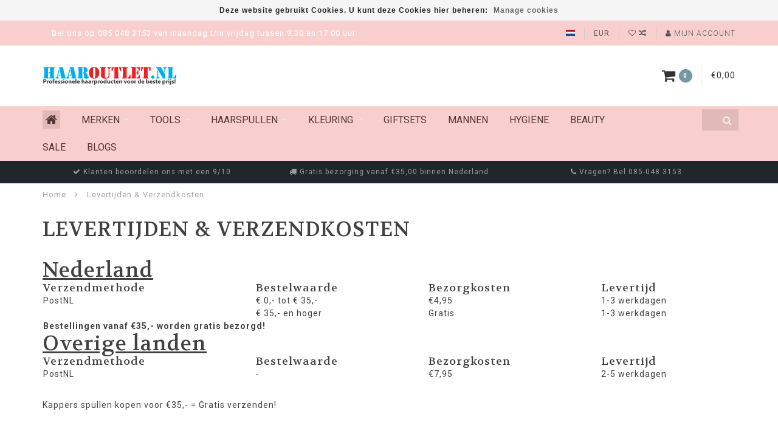

--- FILE ---
content_type: text/html;charset=utf-8
request_url: https://www.haaroutlet.nl/service/levertijden-verzendkosten/
body_size: 9484
content:
<!DOCTYPE html>
<html lang="nl">
  <head>
    
    <!--
        
        Theme Infinite | v1.5.3_1
        Theme designed and created by Dyvelopment - We are true e-commerce heroes!
        
        For custom Lightspeed eCom work like custom design or development,
        please contact us at www.dyvelopment.nl
        
    -->
    
    <meta charset="utf-8"/>
<!-- [START] 'blocks/head.rain' -->
<!--

  (c) 2008-2026 Lightspeed Netherlands B.V.
  http://www.lightspeedhq.com
  Generated: 12-01-2026 @ 22:02:52

-->
<link rel="canonical" href="https://www.haaroutlet.nl/service/levertijden-verzendkosten/"/>
<link rel="alternate" href="https://www.haaroutlet.nl/index.rss" type="application/rss+xml" title="Nieuwe producten"/>
<link href="https://cdn.webshopapp.com/assets/cookielaw.css?2025-02-20" rel="stylesheet" type="text/css"/>
<meta name="robots" content="noodp,noydir"/>
<meta name="google-site-verification" content="&quot;yS0DsMB9UIm4rr4TUWRNrGADPXOcengZxtJc2LV3bt8&quot;"/>
<meta property="og:url" content="https://www.haaroutlet.nl/service/levertijden-verzendkosten/?source=facebook"/>
<meta property="og:site_name" content="Haaroutlet.nl"/>
<meta property="og:title" content="Levertijden en verzendkosten van de haaroutlet.nl"/>
<meta property="og:description" content="Kappers spullen | Gratis verzending vanaf €35,-| Haarkleuring | Blondeer poeder | Professionele merken voor de laagste prijs | Haaroutlet | Scharen | Tondeuses | Spiegels |"/>
<script>
(function(w,d,s,l,i){w[l]=w[l]||[];w[l].push({'gtm.start':
new Date().getTime(),event:'gtm.js'});var f=d.getElementsByTagName(s)[0],
j=d.createElement(s),dl=l!='dataLayer'?'&l='+l:'';j.async=true;j.src=
'https://www.googletagmanager.com/gtm.js?id='+i+dl;f.parentNode.insertBefore(j,f);
})(window,document,'script','dataLayer','GTM-NQJBJMM');
</script>
<script src="https://www.googletagmanager.com/gtag/js?id=AW-849927170"></script>
<!--[if lt IE 9]>
<script src="https://cdn.webshopapp.com/assets/html5shiv.js?2025-02-20"></script>
<![endif]-->
<!-- [END] 'blocks/head.rain' -->
    
    <title>Levertijden en verzendkosten van de haaroutlet.nl - Haaroutlet.nl</title>
    
    <meta name="description" content="Kappers spullen | Gratis verzending vanaf €35,-| Haarkleuring | Blondeer poeder | Professionele merken voor de laagste prijs | Haaroutlet | Scharen | Tondeuses | Spiegels |" />
    <meta name="keywords" content="Haarspullen kopen, Gunstige prijs, Top-merken, TIGI, Fudge, Haarproducten, Bestellen, Veilig, Snel, Webwinkelkeur, Vertrouwd, Scherpste prijs" />
    
    <meta http-equiv="X-UA-Compatible" content="IE=edge">
    <meta name="viewport" content="width=device-width, initial-scale=1.0, maximum-scale=1.0, user-scalable=0">
    <meta name="apple-mobile-web-app-capable" content="yes">
    <meta name="apple-mobile-web-app-status-bar-style" content="black">

    <link rel="shortcut icon" href="https://cdn.webshopapp.com/shops/40287/themes/183611/v/2472065/assets/favicon.ico?20241111211032" type="image/x-icon" />
    
        <meta name="format-detection" content="telephone=no">
    <meta name="format-detection" content="date=no">
    <meta name="format-detection" content="address=no">
    <meta name="format-detection" content="email=no">
        
    <script src="https://cdn.webshopapp.com/assets/jquery-1-9-1.js?2025-02-20"></script>
    
        <link href="//fonts.googleapis.com/css?family=Roboto:400,300,600,700|Volkhov:300,400,600,700&amp;display=swap" rel="preload" as="style">
    <link href="//fonts.googleapis.com/css?family=Roboto:400,300,600,700|Volkhov:300,400,600,700&amp;display=swap" rel="stylesheet">
        
    <link href="//maxcdn.bootstrapcdn.com/font-awesome/4.7.0/css/font-awesome.min.css" rel="stylesheet">
    
    <link rel="stylesheet" href="https://cdn.webshopapp.com/shops/40287/themes/183611/assets/bootstrap-min.css?20251127233201" />

    <link rel="stylesheet" href="https://cdn.webshopapp.com/assets/gui-2-0.css?2025-02-20" />
    <link rel="stylesheet" href="https://cdn.webshopapp.com/assets/gui-responsive-2-0.css?2025-02-20" />
    
    <link rel="stylesheet" href="https://cdn.webshopapp.com/shops/40287/themes/183611/assets/owlcarousel-v2.css?20251127233201" />
    
        
        <link rel="stylesheet" href="https://cdn.webshopapp.com/shops/40287/themes/183611/assets/style-min.css?20251127233201" />
        
    <!-- User defined styles -->
    <link rel="stylesheet" href="https://cdn.webshopapp.com/shops/40287/themes/183611/assets/settings.css?20251127233201" />
    <link rel="stylesheet" href="https://cdn.webshopapp.com/shops/40287/themes/183611/assets/custom.css?20251127233201" />
    
    <!--[if lte IE 9]>
      <script src="https://cdn.webshopapp.com/shops/40287/themes/183611/assets/ie.js?20251127233201"></script>
    <![endif]-->
    
    <script>
      /* Some global vars */
      var domain = 'https://www.haaroutlet.nl/';
      var url = 'https://www.haaroutlet.nl/';
      var mainUrl = 'https://www.haaroutlet.nl/';
      var searchUrl = 'https://www.haaroutlet.nl/search/';
      var cartUrl = 'https://www.haaroutlet.nl/cart/';
      var checkoutUrl = 'https://www.haaroutlet.nl/checkout/';
      var notification = false;
      var b2b = false;
      var freeShippingNotice = true;
      
      /* Quick settings */
      var enableQuickView = true;
      
      /* Some prefedined translations */
      var tContinueShopping = 'Ga verder met winkelen';
      var tProceedToCheckout = 'Doorgaan naar afrekenen';
      var tViewProduct = 'Bekijk product';
      var tAddtoCart = 'Toevoegen aan winkelwagen';
      var tNoInformationFound = 'Geen informatie gevonden';
      var tView = 'Bekijken';
      var tCheckout = 'Bestellen';
      var tLiveCartTotal = 'Totaal incl. btw';
      var tNavigation = 'Navigatie';
      var tOnlyXProductsInStock = 'Er zijn maar XXX producten op voorraad, wil je deze toevoegen aan de winkelwagen?';
      var tInStock = 'Op voorraad';
      var tOutOfStock = 'Uitverkocht';
      var tFreeShipping = 'Gratis verzending';
      var tAmountToFreeShipping = 'Bestel nog voor gratis verzending:';
      var tRequestedAmountNotAvailable = 'Het gewenste aantal voor “XXX” is niet beschikbaar.';
      var tMinimumQty = 'De minimale afname voor &quot;XXX&quot; is YYY.';
      var tBackorder = 'Backorder';
      
      /* Cart data */
      var cartTotalIncl = parseFloat(0);
      var cartTotalExcl = parseFloat(0);
      var cartTotal = parseFloat(0);
      var currencySymbol = '€';
      
      var amountToFreeShipping = parseFloat(35);
      
            function getServerTime()
      {
        return new Date ("Jan 12, 2026 22:02:52 +0100");
      }
    </script>
    
        
        
      </head>
  <body class="">
    
        
    <div class="overlay">
      <i class="fa fa-times"></i>
    </div>
    
    <header>
      
<!-- Topbar -->
<div id="topbar">
  <div class="container">
    <div class="row">
      <div class="col-sm-6 hidden-xs hidden-xxs">
        <div id="topbar-text">Bel ons op 085 048 3153 van maandag t/m vrijdag tussen 9:30 en 17:00 uur </div>
      </div>
      <div class="col-sm-6 col-xs-12" id="topbar-right">
        
        <ul>
        <li class="languages">
          <a href="#"><span class="flags nl"></span></a> <!--NEDERLANDS-->
                  </li>
        
        <li class="currencies">
          <a href="#"><span class="currency-EUR">EUR</span></a>
                  </li>
        <li class="comparewishlist">
          <a href="https://www.haaroutlet.nl/account/wishlist/"><i class="fa fa-heart-o"></i></a>
          <a href="https://www.haaroutlet.nl/compare/"><i class="fa fa-random"></i></a>
        </li>
        <li class="account">
          <a href="https://www.haaroutlet.nl/account/"><i class="fa fa-user"></i><span class="hidden-xs hidden-xxs"> Mijn account</span></a>
        </li>
        </ul>
        
      </div>
    </div>
  </div>
</div>
<!-- End topbar -->

<div class="container" id="header">
  <div class="row">
    
    <div class="col-sm-5 col-xs-12" id="logo">
      
        <a href="https://www.haaroutlet.nl/"><img class="" src="https://cdn.webshopapp.com/shops/40287/themes/183611/v/2470422/assets/logo.png?20241110134721" alt="Logo"></a>
      
    </div>
    
        
        
    <!--<div class="col-md-5 col-sm-7 hidden-xs hidden-xxs" id="hallmark">
            <img src="https://cdn.webshopapp.com/shops/40287/themes/183611/v/2470422/assets/hallmark.png?20241110134721" alt="">
          </div> -->
    
    <div class="header-right col-sm-7 hidden-xs hidden-xxs">
      
      <div id="hallmark">
                      <a href="#" target="_blank">
                  <img src="https://cdn.webshopapp.com/shops/40287/themes/183611/v/2470422/assets/hallmark.png?20241110134721" alt="" id="header-hallmark" onerror="$(this).hide();">
                </a>
                    </div>
      
      
      <!--<div class="cart-header-container">av -->
      <div class="cartheader hidden-sm hidden-xs hidden-xxs">
        <div class="cart-container cart maincart">
        
        <a href="https://www.haaroutlet.nl/cart/">
        <div class="cart-icon">
          <i class="fa fa-shopping-cart"></i> <span id="qty" class="highlight-bg cart-total-qty">0</span>
        </div>
        
        <div id="cart-total">
          €0,00
        </div>
        </a>
        
        <div class="cart-content-holder">
          <div class="cart-content">
            <h4>Winkelwagen</h4>
                        
                          <p class="noproducts">U heeft geen artikelen in uw winkelwagen</p>
                      </div>
        </div>
        </div>
      </div>
      <!--</div>-->
      
      
    </div>
  </div>
</div>

<div class="cf"></div>
  

<div class="compact" id="navbar">
  <div class="container">
    <div class="row">
      <div class="col-md-12">
        <nav>
          <ul class="megamenu compact">
        <li class="hidden-sm hidden-xs hidden-xxs"><a href="https://www.haaroutlet.nl/"><i class="fa fa-home home-icon dark" aria-hidden="true"></i></a></li>
        <!-- <li class="visible-sm visible-xs hamburger">
            <a href="https://www.haaroutlet.nl/"><i class="fa fa-bars" aria-hidden="true"></i></a>
        </li>
        <li class="visible-xs mobile-cart">
            <a href="https://www.haaroutlet.nl/cart/"><i class="fa fa-opencart" aria-hidden="true"></i> <span>(0)</span></a>
        </li> -->
        
                <li>
          <a href="https://www.haaroutlet.nl/merken/" class="dropdown">MERKEN</a>
          
                    <span class="opensub visible-sm visible-xs visible-xxs"><i class="fa fa-plus-circle"></i></span>
          
          
                    <ul class="sub1 megamenu">
            <li>
              <div class="row">
              
                            
                            <div class="col-md-12 maxheight">
                         
                                              <div class="col-md-3">
                  <h2><a href="https://www.haaroutlet.nl/merken/a/">A</a></h2>
                  
                  
                                      <ul class="sub2">
                                            <li>
                        <i class="fa fa-caret-right" aria-hidden="true"></i> <a href="https://www.haaroutlet.nl/merken/a/abzehk/">Abzehk</a>
                      </li>
                                            <li>
                        <i class="fa fa-caret-right" aria-hidden="true"></i> <a href="https://www.haaroutlet.nl/merken/a/affinage/">Affinage</a>
                      </li>
                                            <li>
                        <i class="fa fa-caret-right" aria-hidden="true"></i> <a href="https://www.haaroutlet.nl/merken/a/amixur/">Amixur</a>
                      </li>
                                            <li>
                        <i class="fa fa-caret-right" aria-hidden="true"></i> <a href="https://www.haaroutlet.nl/merken/a/alter-ego/">Alter Ego</a>
                      </li>
                                            <li>
                        <i class="fa fa-caret-right" aria-hidden="true"></i> <a href="https://www.haaroutlet.nl/merken/a/all-nutrient/">All-Nutrient </a>
                      </li>
                                            <li>
                        <i class="fa fa-caret-right" aria-hidden="true"></i> <a href="https://www.haaroutlet.nl/merken/a/alpecin/">Alpecin</a>
                      </li>
                                            <li>
                        <i class="fa fa-caret-right" aria-hidden="true"></i> <a href="https://www.haaroutlet.nl/merken/a/alterna/">Alterna</a>
                      </li>
                                            <li>
                        <i class="fa fa-caret-right" aria-hidden="true"></i> <a href="https://www.haaroutlet.nl/merken/a/american-crew/">American Crew</a>
                      </li>
                                          </ul>
                                    
                </div>
             
                                                              <div class="col-md-3">
                  <h2><a href="https://www.haaroutlet.nl/merken/b/">B</a></h2>
                  
                  
                                      <ul class="sub2">
                                            <li>
                        <i class="fa fa-caret-right" aria-hidden="true"></i> <a href="https://www.haaroutlet.nl/merken/b/babyliss-pro/">BaByliss PRO</a>
                      </li>
                                            <li>
                        <i class="fa fa-caret-right" aria-hidden="true"></i> <a href="https://www.haaroutlet.nl/merken/b/balmain/">Balmain</a>
                      </li>
                                            <li>
                        <i class="fa fa-caret-right" aria-hidden="true"></i> <a href="https://www.haaroutlet.nl/merken/b/bonhair/">Bonhair</a>
                      </li>
                                            <li>
                        <i class="fa fa-caret-right" aria-hidden="true"></i> <a href="https://www.haaroutlet.nl/merken/b/biosilk/">BioSilk</a>
                      </li>
                                          </ul>
                                    
                </div>
             
                                                              <div class="col-md-3">
                  <h2><a href="https://www.haaroutlet.nl/merken/c/">C</a></h2>
                  
                  
                                      <ul class="sub2">
                                            <li>
                        <i class="fa fa-caret-right" aria-hidden="true"></i> <a href="https://www.haaroutlet.nl/merken/c/carin/">Carin</a>
                      </li>
                                            <li>
                        <i class="fa fa-caret-right" aria-hidden="true"></i> <a href="https://www.haaroutlet.nl/merken/c/chi/">CHI</a>
                      </li>
                                            <li>
                        <i class="fa fa-caret-right" aria-hidden="true"></i> <a href="https://www.haaroutlet.nl/merken/c/clynol/">Clynol</a>
                      </li>
                                            <li>
                        <i class="fa fa-caret-right" aria-hidden="true"></i> <a href="https://www.haaroutlet.nl/merken/c/cnd-shellac/">CND Shellac</a>
                      </li>
                                            <li>
                        <i class="fa fa-caret-right" aria-hidden="true"></i> <a href="https://www.haaroutlet.nl/merken/c/colour-bomb/">Colour Bomb</a>
                      </li>
                                            <li>
                        <i class="fa fa-caret-right" aria-hidden="true"></i> <a href="https://www.haaroutlet.nl/merken/c/color-us/">Color US</a>
                      </li>
                                            <li>
                        <i class="fa fa-caret-right" aria-hidden="true"></i> <a href="https://www.haaroutlet.nl/merken/c/color-wow/">Color WOW</a>
                      </li>
                                            <li>
                        <i class="fa fa-caret-right" aria-hidden="true"></i> <a href="https://www.haaroutlet.nl/merken/c/comair/">Comair</a>
                      </li>
                                            <li>
                        <i class="fa fa-caret-right" aria-hidden="true"></i> <a href="https://www.haaroutlet.nl/merken/c/corona/">Corona</a>
                      </li>
                                            <li>
                        <i class="fa fa-caret-right" aria-hidden="true"></i> <a href="https://www.haaroutlet.nl/merken/c/coyon/">Coyon</a>
                      </li>
                                            <li>
                        <i class="fa fa-caret-right" aria-hidden="true"></i> <a href="https://www.haaroutlet.nl/merken/c/crazy-color/">Crazy Color</a>
                      </li>
                                            <li>
                        <i class="fa fa-caret-right" aria-hidden="true"></i> <a href="https://www.haaroutlet.nl/merken/c/curve-o/">Curve-O</a>
                      </li>
                                          </ul>
                                    
                </div>
             
                                                              <div class="col-md-3">
                  <h2><a href="https://www.haaroutlet.nl/merken/d/">D</a></h2>
                  
                  
                                      <ul class="sub2">
                                            <li>
                        <i class="fa fa-caret-right" aria-hidden="true"></i> <a href="https://www.haaroutlet.nl/merken/d/doop/">Doop</a>
                      </li>
                                            <li>
                        <i class="fa fa-caret-right" aria-hidden="true"></i> <a href="https://www.haaroutlet.nl/merken/d/dexe/">DEXE</a>
                      </li>
                                            <li>
                        <i class="fa fa-caret-right" aria-hidden="true"></i> <a href="https://www.haaroutlet.nl/merken/d/davines/">Davines</a>
                      </li>
                                            <li>
                        <i class="fa fa-caret-right" aria-hidden="true"></i> <a href="https://www.haaroutlet.nl/merken/d/denman/">Denman</a>
                      </li>
                                            <li>
                        <i class="fa fa-caret-right" aria-hidden="true"></i> <a href="https://www.haaroutlet.nl/merken/d/dusy-professional/">Dusy Professional</a>
                      </li>
                                          </ul>
                                    
                </div>
             
                                  <div class="cf"></div>
                                                              <div class="col-md-3">
                  <h2><a href="https://www.haaroutlet.nl/merken/e/">E</a></h2>
                  
                  
                                      <ul class="sub2">
                                            <li>
                        <i class="fa fa-caret-right" aria-hidden="true"></i> <a href="https://www.haaroutlet.nl/merken/e/e-kwip/">E-Kwip</a>
                      </li>
                                            <li>
                        <i class="fa fa-caret-right" aria-hidden="true"></i> <a href="https://www.haaroutlet.nl/merken/e/eagle-force/">Eagle Force</a>
                      </li>
                                            <li>
                        <i class="fa fa-caret-right" aria-hidden="true"></i> <a href="https://www.haaroutlet.nl/merken/e/efalock/">Efalock</a>
                      </li>
                                            <li>
                        <i class="fa fa-caret-right" aria-hidden="true"></i> <a href="https://www.haaroutlet.nl/merken/e/elegance/">Elegance</a>
                      </li>
                                            <li>
                        <i class="fa fa-caret-right" aria-hidden="true"></i> <a href="https://www.haaroutlet.nl/merken/e/eleven-australia/">Eleven Australia</a>
                      </li>
                                            <li>
                        <i class="fa fa-caret-right" aria-hidden="true"></i> <a href="https://www.haaroutlet.nl/merken/e/elizabeth-arden/">Elizabeth Arden</a>
                      </li>
                                            <li>
                        <i class="fa fa-caret-right" aria-hidden="true"></i> <a href="https://www.haaroutlet.nl/merken/e/everyday/">Everyday</a>
                      </li>
                                          </ul>
                                    
                </div>
             
                                                              <div class="col-md-3">
                  <h2><a href="https://www.haaroutlet.nl/merken/f/">F</a></h2>
                  
                  
                                      <ul class="sub2">
                                            <li>
                        <i class="fa fa-caret-right" aria-hidden="true"></i> <a href="https://www.haaroutlet.nl/merken/f/fanola/">Fanola</a>
                      </li>
                                            <li>
                        <i class="fa fa-caret-right" aria-hidden="true"></i> <a href="https://www.haaroutlet.nl/merken/f/farmavita/">FarmaVita</a>
                      </li>
                                            <li>
                        <i class="fa fa-caret-right" aria-hidden="true"></i> <a href="https://www.haaroutlet.nl/merken/f/framar/">Framar</a>
                      </li>
                                            <li>
                        <i class="fa fa-caret-right" aria-hidden="true"></i> <a href="https://www.haaroutlet.nl/merken/f/fudge/">Fudge</a>
                      </li>
                                          </ul>
                                    
                </div>
             
                                                              <div class="col-md-3">
                  <h2><a href="https://www.haaroutlet.nl/merken/g/">G</a></h2>
                  
                  
                                      <ul class="sub2">
                                            <li>
                        <i class="fa fa-caret-right" aria-hidden="true"></i> <a href="https://www.haaroutlet.nl/merken/g/gama/">Ga.Ma</a>
                      </li>
                                            <li>
                        <i class="fa fa-caret-right" aria-hidden="true"></i> <a href="https://www.haaroutlet.nl/merken/g/gordon/">Gordon</a>
                      </li>
                                            <li>
                        <i class="fa fa-caret-right" aria-hidden="true"></i> <a href="https://www.haaroutlet.nl/merken/g/ghd/">GHD</a>
                      </li>
                                            <li>
                        <i class="fa fa-caret-right" aria-hidden="true"></i> <a href="https://www.haaroutlet.nl/merken/g/gold-of-morocco/">Gold Of Morocco</a>
                      </li>
                                            <li>
                        <i class="fa fa-caret-right" aria-hidden="true"></i> <a href="https://www.haaroutlet.nl/merken/g/goldwell/">Goldwell</a>
                      </li>
                                            <li>
                        <i class="fa fa-caret-right" aria-hidden="true"></i> <a href="https://www.haaroutlet.nl/merken/g/gummy/">Gummy</a>
                      </li>
                                          </ul>
                                    
                </div>
             
                                                              <div class="col-md-3">
                  <h2><a href="https://www.haaroutlet.nl/merken/h/">H</a></h2>
                  
                  
                                      <ul class="sub2">
                                            <li>
                        <i class="fa fa-caret-right" aria-hidden="true"></i> <a href="https://www.haaroutlet.nl/merken/h/hot-tools/">Hot Tools </a>
                      </li>
                                            <li>
                        <i class="fa fa-caret-right" aria-hidden="true"></i> <a href="https://www.haaroutlet.nl/merken/h/hercules/">Hercules</a>
                      </li>
                                          </ul>
                                    
                </div>
             
                                  <div class="cf"></div>
                                                              <div class="col-md-3">
                  <h2><a href="https://www.haaroutlet.nl/merken/i/">I</a></h2>
                  
                  
                                      <ul class="sub2">
                                            <li>
                        <i class="fa fa-caret-right" aria-hidden="true"></i> <a href="https://www.haaroutlet.nl/merken/i/indola/">Indola</a>
                      </li>
                                            <li>
                        <i class="fa fa-caret-right" aria-hidden="true"></i> <a href="https://www.haaroutlet.nl/merken/i/ing-professional/">ING Professional</a>
                      </li>
                                          </ul>
                                    
                </div>
             
                                                              <div class="col-md-3">
                  <h2><a href="https://www.haaroutlet.nl/merken/j/">J</a></h2>
                  
                  
                                      <ul class="sub2">
                                            <li>
                        <i class="fa fa-caret-right" aria-hidden="true"></i> <a href="https://www.haaroutlet.nl/merken/j/joico/">Joico</a>
                      </li>
                                          </ul>
                                    
                </div>
             
                                                              <div class="col-md-3">
                  <h2><a href="https://www.haaroutlet.nl/merken/k/">K</a></h2>
                  
                  
                                      <ul class="sub2">
                                            <li>
                        <i class="fa fa-caret-right" aria-hidden="true"></i> <a href="https://www.haaroutlet.nl/merken/k/kerasilk/">Kerasilk </a>
                      </li>
                                            <li>
                        <i class="fa fa-caret-right" aria-hidden="true"></i> <a href="https://www.haaroutlet.nl/merken/k/k18/">K18</a>
                      </li>
                                            <li>
                        <i class="fa fa-caret-right" aria-hidden="true"></i> <a href="https://www.haaroutlet.nl/merken/k/kemon/">Kemon</a>
                      </li>
                                            <li>
                        <i class="fa fa-caret-right" aria-hidden="true"></i> <a href="https://www.haaroutlet.nl/merken/k/kareol/">Kareol</a>
                      </li>
                                            <li>
                        <i class="fa fa-caret-right" aria-hidden="true"></i> <a href="https://www.haaroutlet.nl/merken/k/kevin-murphy/">Kevin Murphy</a>
                      </li>
                                            <li>
                        <i class="fa fa-caret-right" aria-hidden="true"></i> <a href="https://www.haaroutlet.nl/merken/k/kativa/">Kativa</a>
                      </li>
                                            <li>
                        <i class="fa fa-caret-right" aria-hidden="true"></i> <a href="https://www.haaroutlet.nl/merken/k/kerastase/">Kérastase</a>
                      </li>
                                            <li>
                        <i class="fa fa-caret-right" aria-hidden="true"></i> <a href="https://www.haaroutlet.nl/merken/k/kis/">KIS </a>
                      </li>
                                            <li>
                        <i class="fa fa-caret-right" aria-hidden="true"></i> <a href="https://www.haaroutlet.nl/merken/k/kms-california/">KMS California</a>
                      </li>
                                          </ul>
                                    
                </div>
             
                                                              <div class="col-md-3">
                  <h2><a href="https://www.haaroutlet.nl/merken/l/">L</a></h2>
                  
                  
                                      <ul class="sub2">
                                            <li>
                        <i class="fa fa-caret-right" aria-hidden="true"></i> <a href="https://www.haaroutlet.nl/merken/l/loreal/">L&#039;Oréal</a>
                      </li>
                                            <li>
                        <i class="fa fa-caret-right" aria-hidden="true"></i> <a href="https://www.haaroutlet.nl/merken/l/la-riche/">La Riche</a>
                      </li>
                                            <li>
                        <i class="fa fa-caret-right" aria-hidden="true"></i> <a href="https://www.haaroutlet.nl/merken/l/labelm/">Label.M</a>
                      </li>
                                            <li>
                        <i class="fa fa-caret-right" aria-hidden="true"></i> <a href="https://www.haaroutlet.nl/merken/l/lanza/">Lanza</a>
                      </li>
                                            <li>
                        <i class="fa fa-caret-right" aria-hidden="true"></i> <a href="https://www.haaroutlet.nl/merken/l/layrite/">Layrite</a>
                      </li>
                                            <li>
                        <i class="fa fa-caret-right" aria-hidden="true"></i> <a href="https://www.haaroutlet.nl/merken/l/lisap/">Lisap</a>
                      </li>
                                            <li>
                        <i class="fa fa-caret-right" aria-hidden="true"></i> <a href="https://www.haaroutlet.nl/merken/l/living-proof/">Living Proof</a>
                      </li>
                                          </ul>
                                    
                </div>
             
                                  <div class="cf"></div>
                                                              <div class="col-md-3">
                  <h2><a href="https://www.haaroutlet.nl/merken/m/">M</a></h2>
                  
                  
                                      <ul class="sub2">
                                            <li>
                        <i class="fa fa-caret-right" aria-hidden="true"></i> <a href="https://www.haaroutlet.nl/merken/m/maria-nila/">Maria Nila </a>
                      </li>
                                            <li>
                        <i class="fa fa-caret-right" aria-hidden="true"></i> <a href="https://www.haaroutlet.nl/merken/m/marrakesh/">Marrakesh</a>
                      </li>
                                            <li>
                        <i class="fa fa-caret-right" aria-hidden="true"></i> <a href="https://www.haaroutlet.nl/merken/m/matrix/">Matrix</a>
                      </li>
                                            <li>
                        <i class="fa fa-caret-right" aria-hidden="true"></i> <a href="https://www.haaroutlet.nl/merken/m/mattie/">Mattie</a>
                      </li>
                                            <li>
                        <i class="fa fa-caret-right" aria-hidden="true"></i> <a href="https://www.haaroutlet.nl/merken/m/maxpro/">MaxPro</a>
                      </li>
                                            <li>
                        <i class="fa fa-caret-right" aria-hidden="true"></i> <a href="https://www.haaroutlet.nl/merken/m/mks-eco/">MKS-Eco</a>
                      </li>
                                            <li>
                        <i class="fa fa-caret-right" aria-hidden="true"></i> <a href="https://www.haaroutlet.nl/merken/m/moser/">Moser</a>
                      </li>
                                            <li>
                        <i class="fa fa-caret-right" aria-hidden="true"></i> <a href="https://www.haaroutlet.nl/merken/m/macadamia/">Macadamia</a>
                      </li>
                                            <li>
                        <i class="fa fa-caret-right" aria-hidden="true"></i> <a href="https://www.haaroutlet.nl/merken/m/morfose/">Morfose</a>
                      </li>
                                            <li>
                        <i class="fa fa-caret-right" aria-hidden="true"></i> <a href="https://www.haaroutlet.nl/merken/m/modus/">Modus</a>
                      </li>
                                            <li>
                        <i class="fa fa-caret-right" aria-hidden="true"></i> <a href="https://www.haaroutlet.nl/merken/m/mydentity/">Mydentity</a>
                      </li>
                                          </ul>
                                    
                </div>
             
                                                              <div class="col-md-3">
                  <h2><a href="https://www.haaroutlet.nl/merken/n/">N</a></h2>
                  
                  
                                      <ul class="sub2">
                                            <li>
                        <i class="fa fa-caret-right" aria-hidden="true"></i> <a href="https://www.haaroutlet.nl/merken/n/nashi/">Nashi</a>
                      </li>
                                            <li>
                        <i class="fa fa-caret-right" aria-hidden="true"></i> <a href="https://www.haaroutlet.nl/merken/n/neutrea/">Neutrea</a>
                      </li>
                                            <li>
                        <i class="fa fa-caret-right" aria-hidden="true"></i> <a href="https://www.haaroutlet.nl/merken/n/nioxin/">Nioxin</a>
                      </li>
                                            <li>
                        <i class="fa fa-caret-right" aria-hidden="true"></i> <a href="https://www.haaroutlet.nl/merken/n/nishman/">Nishman</a>
                      </li>
                                            <li>
                        <i class="fa fa-caret-right" aria-hidden="true"></i> <a href="https://www.haaroutlet.nl/merken/n/novex/">Novex</a>
                      </li>
                                            <li>
                        <i class="fa fa-caret-right" aria-hidden="true"></i> <a href="https://www.haaroutlet.nl/merken/n/novon/">Novon</a>
                      </li>
                                          </ul>
                                    
                </div>
             
                                                              <div class="col-md-3">
                  <h2><a href="https://www.haaroutlet.nl/merken/o/">O</a></h2>
                  
                  
                                      <ul class="sub2">
                                            <li>
                        <i class="fa fa-caret-right" aria-hidden="true"></i> <a href="https://www.haaroutlet.nl/merken/o/olaplex/">Olaplex</a>
                      </li>
                                            <li>
                        <i class="fa fa-caret-right" aria-hidden="true"></i> <a href="https://www.haaroutlet.nl/merken/o/olivia-garden/">Olivia Garden</a>
                      </li>
                                            <li>
                        <i class="fa fa-caret-right" aria-hidden="true"></i> <a href="https://www.haaroutlet.nl/merken/o/original-mineral/">Original &amp; Mineral</a>
                      </li>
                                            <li>
                        <i class="fa fa-caret-right" aria-hidden="true"></i> <a href="https://www.haaroutlet.nl/merken/o/osmo/">Osmo</a>
                      </li>
                                          </ul>
                                    
                </div>
             
                                                              <div class="col-md-3">
                  <h2><a href="https://www.haaroutlet.nl/merken/p/">P</a></h2>
                  
                  
                                      <ul class="sub2">
                                            <li>
                        <i class="fa fa-caret-right" aria-hidden="true"></i> <a href="https://www.haaroutlet.nl/merken/p/ph-argan-keratin/">PH Argan &amp; Keratin</a>
                      </li>
                                            <li>
                        <i class="fa fa-caret-right" aria-hidden="true"></i> <a href="https://www.haaroutlet.nl/merken/p/previa/">Previa</a>
                      </li>
                                            <li>
                        <i class="fa fa-caret-right" aria-hidden="true"></i> <a href="https://www.haaroutlet.nl/merken/p/paul-mitchell/">Paul Mitchell</a>
                      </li>
                                            <li>
                        <i class="fa fa-caret-right" aria-hidden="true"></i> <a href="https://www.haaroutlet.nl/merken/p/proraso/">PRORASO</a>
                      </li>
                                          </ul>
                                    
                </div>
             
                                  <div class="cf"></div>
                                                              <div class="col-md-3">
                  <h2><a href="https://www.haaroutlet.nl/merken/r/">R</a></h2>
                  
                  
                                      <ul class="sub2">
                                            <li>
                        <i class="fa fa-caret-right" aria-hidden="true"></i> <a href="https://www.haaroutlet.nl/merken/r/redken/">Redken</a>
                      </li>
                                            <li>
                        <i class="fa fa-caret-right" aria-hidden="true"></i> <a href="https://www.haaroutlet.nl/merken/r/redone/">RedOne</a>
                      </li>
                                            <li>
                        <i class="fa fa-caret-right" aria-hidden="true"></i> <a href="https://www.haaroutlet.nl/merken/r/refectocil/">Refectocil</a>
                      </li>
                                            <li>
                        <i class="fa fa-caret-right" aria-hidden="true"></i> <a href="https://www.haaroutlet.nl/merken/r/revlon/">Revlon</a>
                      </li>
                                            <li>
                        <i class="fa fa-caret-right" aria-hidden="true"></i> <a href="https://www.haaroutlet.nl/merken/r/reuzel/">Reuzel</a>
                      </li>
                                          </ul>
                                    
                </div>
             
                                                              <div class="col-md-3">
                  <h2><a href="https://www.haaroutlet.nl/merken/s/">S</a></h2>
                  
                  
                                      <ul class="sub2">
                                            <li>
                        <i class="fa fa-caret-right" aria-hidden="true"></i> <a href="https://www.haaroutlet.nl/merken/s/schwarzkopf/">Schwarzkopf</a>
                      </li>
                                            <li>
                        <i class="fa fa-caret-right" aria-hidden="true"></i> <a href="https://www.haaroutlet.nl/merken/s/sebastian/">Sebastian</a>
                      </li>
                                            <li>
                        <i class="fa fa-caret-right" aria-hidden="true"></i> <a href="https://www.haaroutlet.nl/merken/s/senso/">Senso</a>
                      </li>
                                            <li>
                        <i class="fa fa-caret-right" aria-hidden="true"></i> <a href="https://www.haaroutlet.nl/merken/s/sexy-hair/">Sexy Hair</a>
                      </li>
                                            <li>
                        <i class="fa fa-caret-right" aria-hidden="true"></i> <a href="https://www.haaroutlet.nl/merken/s/sibel/">Sibel</a>
                      </li>
                                            <li>
                        <i class="fa fa-caret-right" aria-hidden="true"></i> <a href="https://www.haaroutlet.nl/merken/s/specialone/">SpecialOne</a>
                      </li>
                                            <li>
                        <i class="fa fa-caret-right" aria-hidden="true"></i> <a href="https://www.haaroutlet.nl/merken/s/suavecito/">Suavecito</a>
                      </li>
                                            <li>
                        <i class="fa fa-caret-right" aria-hidden="true"></i> <a href="https://www.haaroutlet.nl/merken/s/subtil/">Subtil</a>
                      </li>
                                            <li>
                        <i class="fa fa-caret-right" aria-hidden="true"></i> <a href="https://www.haaroutlet.nl/merken/s/selective-professional/">Selective Professional </a>
                      </li>
                                            <li>
                        <i class="fa fa-caret-right" aria-hidden="true"></i> <a href="https://www.haaroutlet.nl/merken/s/superli-37/">SUPERLI &#039;37</a>
                      </li>
                                            <li>
                        <i class="fa fa-caret-right" aria-hidden="true"></i> <a href="https://www.haaroutlet.nl/merken/s/sumaq/">Sumaq</a>
                      </li>
                                          </ul>
                                    
                </div>
             
                                                              <div class="col-md-3">
                  <h2><a href="https://www.haaroutlet.nl/merken/t/">T</a></h2>
                  
                  
                                      <ul class="sub2">
                                            <li>
                        <i class="fa fa-caret-right" aria-hidden="true"></i> <a href="https://www.haaroutlet.nl/merken/t/tondeo/">Tondeo</a>
                      </li>
                                            <li>
                        <i class="fa fa-caret-right" aria-hidden="true"></i> <a href="https://www.haaroutlet.nl/merken/t/totex/">Totex</a>
                      </li>
                                            <li>
                        <i class="fa fa-caret-right" aria-hidden="true"></i> <a href="https://www.haaroutlet.nl/merken/t/tigi/">TIGI</a>
                      </li>
                                          </ul>
                                    
                </div>
             
                                                              <div class="col-md-3">
                  <h2><a href="https://www.haaroutlet.nl/merken/u/">U</a></h2>
                  
                  
                                      <ul class="sub2">
                                            <li>
                        <i class="fa fa-caret-right" aria-hidden="true"></i> <a href="https://www.haaroutlet.nl/merken/u/uppercut/">UPPERCUT</a>
                      </li>
                                          </ul>
                                    
                </div>
             
                                  <div class="cf"></div>
                                                              <div class="col-md-3">
                  <h2><a href="https://www.haaroutlet.nl/merken/v/">V</a></h2>
                  
                  
                                      <ul class="sub2">
                                            <li>
                        <i class="fa fa-caret-right" aria-hidden="true"></i> <a href="https://www.haaroutlet.nl/merken/v/vines-vintage/">Vines Vintage</a>
                      </li>
                                          </ul>
                                    
                </div>
             
                                                              <div class="col-md-3">
                  <h2><a href="https://www.haaroutlet.nl/merken/w/">W</a></h2>
                  
                  
                                      <ul class="sub2">
                                            <li>
                        <i class="fa fa-caret-right" aria-hidden="true"></i> <a href="https://www.haaroutlet.nl/merken/w/wella/">Wella</a>
                      </li>
                                            <li>
                        <i class="fa fa-caret-right" aria-hidden="true"></i> <a href="https://www.haaroutlet.nl/merken/w/wella-sp/">Wella SP</a>
                      </li>
                                            <li>
                        <i class="fa fa-caret-right" aria-hidden="true"></i> <a href="https://www.haaroutlet.nl/merken/w/wahl/">Wahl</a>
                      </li>
                                          </ul>
                                    
                </div>
             
                                                              <div class="col-md-3">
                  <h2><a href="https://www.haaroutlet.nl/merken/y/">Y</a></h2>
                  
                  
                                      <ul class="sub2">
                                            <li>
                        <i class="fa fa-caret-right" aria-hidden="true"></i> <a href="https://www.haaroutlet.nl/merken/y/ys-park/">Y.S. Park </a>
                      </li>
                                          </ul>
                                    
                </div>
             
                                                              <div class="col-md-3">
                  <h2><a href="https://www.haaroutlet.nl/merken/z/">Z</a></h2>
                  
                  
                                      <ul class="sub2">
                                            <li>
                        <i class="fa fa-caret-right" aria-hidden="true"></i> <a href="https://www.haaroutlet.nl/merken/z/zigavus/">Zigavus</a>
                      </li>
                                          </ul>
                                    
                </div>
             
                                  <div class="cf"></div>
                                            
              </div>
              
                            
              </div>
              
            </li>
          </ul>
                    
                    

        </li>
                <li>
          <a href="https://www.haaroutlet.nl/tools/" class="dropdown">Tools</a>
          
                    <span class="opensub visible-sm visible-xs visible-xxs"><i class="fa fa-plus-circle"></i></span>
          
          
                    <ul class="sub1 megamenu">
            <li>
              <div class="row">
              
                            
                            <div class="col-md-12 maxheight">
                         
                                              <div class="col-md-3">
                  <h2><a href="https://www.haaroutlet.nl/tools/krultangen/">Krultangen</a></h2>
                  
                  
                                    
                </div>
             
                                                              <div class="col-md-3">
                  <h2><a href="https://www.haaroutlet.nl/tools/warme-lucht-borstels/">Warme Lucht Borstels</a></h2>
                  
                  
                                    
                </div>
             
                                                              <div class="col-md-3">
                  <h2><a href="https://www.haaroutlet.nl/tools/krulborstels/">Krulborstels</a></h2>
                  
                  
                                    
                </div>
             
                                                              <div class="col-md-3">
                  <h2><a href="https://www.haaroutlet.nl/tools/scharen/">Scharen</a></h2>
                  
                  
                                    
                </div>
             
                                  <div class="cf"></div>
                                                              <div class="col-md-3">
                  <h2><a href="https://www.haaroutlet.nl/tools/tondeuses-trimmers/">Tondeuses &amp; Trimmers</a></h2>
                  
                  
                                    
                </div>
             
                                                              <div class="col-md-3">
                  <h2><a href="https://www.haaroutlet.nl/tools/borstels-kammen/">Borstels &amp; Kammen</a></h2>
                  
                  
                                    
                </div>
             
                                                              <div class="col-md-3">
                  <h2><a href="https://www.haaroutlet.nl/tools/haardrogers/">Haardrogers</a></h2>
                  
                  
                                    
                </div>
             
                                                              <div class="col-md-3">
                  <h2><a href="https://www.haaroutlet.nl/tools/stijltang/">Stijltang</a></h2>
                  
                  
                                    
                </div>
             
                                  <div class="cf"></div>
                                                              <div class="col-md-3">
                  <h2><a href="https://www.haaroutlet.nl/tools/messen/">Messen</a></h2>
                  
                  
                                    
                </div>
             
                                                              <div class="col-md-3">
                  <h2><a href="https://www.haaroutlet.nl/tools/tondeuses/">Tondeuses</a></h2>
                  
                  
                                    
                </div>
             
                                                              <div class="col-md-3">
                  <h2><a href="https://www.haaroutlet.nl/tools/krulsets/">Krulsets</a></h2>
                  
                  
                                    
                </div>
             
                                            
              </div>
              
                            
              </div>
              
            </li>
          </ul>
                    
                    

        </li>
                <li>
          <a href="https://www.haaroutlet.nl/haarspullen/" class="dropdown">Haarspullen</a>
          
                    <span class="opensub visible-sm visible-xs visible-xxs"><i class="fa fa-plus-circle"></i></span>
          
          
                    <ul class="sub1 megamenu">
            <li>
              <div class="row">
              
                            
                            <div class="col-md-12 maxheight">
                         
                                              <div class="col-md-3">
                  <h2><a href="https://www.haaroutlet.nl/haarspullen/nekmes/">Nekmes</a></h2>
                  
                  
                                    
                </div>
             
                                                              <div class="col-md-3">
                  <h2><a href="https://www.haaroutlet.nl/haarspullen/kappers-wegwerp-materialen/"> Kappers Wegwerp Materialen </a></h2>
                  
                  
                                    
                </div>
             
                                                              <div class="col-md-3">
                  <h2><a href="https://www.haaroutlet.nl/haarspullen/handdoeken/">Handdoeken</a></h2>
                  
                  
                                    
                </div>
             
                                                              <div class="col-md-3">
                  <h2><a href="https://www.haaroutlet.nl/haarspullen/blondeerbenodigdheden/">Blondeerbenodigdheden</a></h2>
                  
                  
                                    
                </div>
             
                                  <div class="cf"></div>
                                                              <div class="col-md-3">
                  <h2><a href="https://www.haaroutlet.nl/haarspullen/handschoenen/">Handschoenen</a></h2>
                  
                  
                                    
                </div>
             
                                                              <div class="col-md-3">
                  <h2><a href="https://www.haaroutlet.nl/haarspullen/nekborstels/">Nekborstels</a></h2>
                  
                  
                                    
                </div>
             
                                                              <div class="col-md-3">
                  <h2><a href="https://www.haaroutlet.nl/haarspullen/rollers-accessoires/">Rollers &amp; Accessoires</a></h2>
                  
                  
                                    
                </div>
             
                                                              <div class="col-md-3">
                  <h2><a href="https://www.haaroutlet.nl/haarspullen/verstuivers/">Verstuivers</a></h2>
                  
                  
                                    
                </div>
             
                                  <div class="cf"></div>
                                                              <div class="col-md-3">
                  <h2><a href="https://www.haaroutlet.nl/haarspullen/watten-nekpapier/">Watten &amp; Nekpapier</a></h2>
                  
                  
                                    
                </div>
             
                                                              <div class="col-md-3">
                  <h2><a href="https://www.haaroutlet.nl/haarspullen/kapmantels-schorten/">Kapmantels &amp; Schorten</a></h2>
                  
                  
                                    
                </div>
             
                                                              <div class="col-md-3">
                  <h2><a href="https://www.haaroutlet.nl/haarspullen/spiegels/">Spiegels</a></h2>
                  
                  
                                    
                </div>
             
                                                              <div class="col-md-3">
                  <h2><a href="https://www.haaroutlet.nl/haarspullen/weegschalen/">Weegschalen</a></h2>
                  
                  
                                    
                </div>
             
                                  <div class="cf"></div>
                                                              <div class="col-md-3">
                  <h2><a href="https://www.haaroutlet.nl/haarspullen/blondeerpoeder/">Blondeerpoeder</a></h2>
                  
                  
                                    
                </div>
             
                                                              <div class="col-md-3">
                  <h2><a href="https://www.haaroutlet.nl/haarspullen/kleur-permanentbenodigdheden/">Kleur &amp; Permanentbenodigdheden</a></h2>
                  
                  
                                    
                </div>
             
                                                              <div class="col-md-3">
                  <h2><a href="https://www.haaroutlet.nl/haarspullen/koffers-tassen-holsters/">Koffers &amp; Tassen &amp; Holsters</a></h2>
                  
                  
                                    
                </div>
             
                                                              <div class="col-md-3">
                  <h2><a href="https://www.haaroutlet.nl/haarspullen/meubilair-thuiskappers/">Meubilair-Thuiskappers</a></h2>
                  
                  
                                    
                </div>
             
                                  <div class="cf"></div>
                                                              <div class="col-md-3">
                  <h2><a href="https://www.haaroutlet.nl/haarspullen/oxydatie/">Oxydatie</a></h2>
                  
                  
                                    
                </div>
             
                                            
              </div>
              
                            
              </div>
              
            </li>
          </ul>
                    
                    

        </li>
                <li>
          <a href="https://www.haaroutlet.nl/kleuring/" class="dropdown">Kleuring</a>
          
                    <span class="opensub visible-sm visible-xs visible-xxs"><i class="fa fa-plus-circle"></i></span>
          
          
                    <ul class="sub1 megamenu">
            <li>
              <div class="row">
              
                            
                            <div class="col-md-12 maxheight">
                         
                                              <div class="col-md-3">
                  <h2><a href="https://www.haaroutlet.nl/kleuring/schwarzkopf/">Schwarzkopf</a></h2>
                  
                  
                                    
                </div>
             
                                                              <div class="col-md-3">
                  <h2><a href="https://www.haaroutlet.nl/kleuring/henna/">Henna</a></h2>
                  
                  
                                    
                </div>
             
                                                              <div class="col-md-3">
                  <h2><a href="https://www.haaroutlet.nl/kleuring/loreal/">L&#039;Oréal</a></h2>
                  
                  
                                    
                </div>
             
                                                              <div class="col-md-3">
                  <h2><a href="https://www.haaroutlet.nl/kleuring/kis-kappers-keracolor/">Kis-Kappers KeraColor</a></h2>
                  
                  
                                    
                </div>
             
                                  <div class="cf"></div>
                                                              <div class="col-md-3">
                  <h2><a href="https://www.haaroutlet.nl/kleuring/goldwell/">Goldwell</a></h2>
                  
                  
                                    
                </div>
             
                                                              <div class="col-md-3">
                  <h2><a href="https://www.haaroutlet.nl/kleuring/indola-profession/">Indola Profession</a></h2>
                  
                  
                                    
                </div>
             
                                                              <div class="col-md-3">
                  <h2><a href="https://www.haaroutlet.nl/kleuring/wella/">Wella</a></h2>
                  
                  
                                      <ul class="sub2">
                                            <li>
                        <i class="fa fa-caret-right" aria-hidden="true"></i> <a href="https://www.haaroutlet.nl/kleuring/wella/ultimate-repair/">Ultimate Repair </a>
                      </li>
                                          </ul>
                                    
                </div>
             
                                                              <div class="col-md-3">
                  <h2><a href="https://www.haaroutlet.nl/kleuring/materiaal/">Materiaal</a></h2>
                  
                  
                                    
                </div>
             
                                  <div class="cf"></div>
                                            
              </div>
              
                            
              </div>
              
            </li>
          </ul>
                    
                    

        </li>
                <li>
          <a href="https://www.haaroutlet.nl/giftsets/" class="">Giftsets</a>
          
          
          
                    
                    

        </li>
                <li>
          <a href="https://www.haaroutlet.nl/mannen/" class="">Mannen</a>
          
          
          
                    
                    

        </li>
                <li>
          <a href="https://www.haaroutlet.nl/hygiene/" class="">Hygiëne</a>
          
          
          
                    
                    

        </li>
                <li>
          <a href="https://www.haaroutlet.nl/beauty/" class="">Beauty</a>
          
          
          
                    
                    

        </li>
                <li>
          <a href="https://www.haaroutlet.nl/sale/" class="">Sale</a>
          
          
          
                    
                    

        </li>
              
                          <li>
            <a href="https://www.haaroutlet.nl/blogs/tips/">Blogs</a>
          </li>
                  
  			  			  			        
                
        <!-- <li id="search">
          <form action="https://www.haaroutlet.nl/search/" id="searchform" method="get">
            <input type="text" id="searchbox" name="q" placeholder="" autocomplete="off"><i class="fa fa-search" aria-hidden="true"></i><i class="fa fa-times clearsearch" aria-hidden="true"></i>
          </form>
        </li> -->
        
        <!-- <li id="navcart">
          <a href="https://www.haaroutlet.nl/cart/"><i class="fa fa-shopping-cart" aria-hidden="true"></i></a>
        </li> -->
      </ul>
      
      <span id="mobilenav" class="visible-xxs visible-xs visible-sm">
        <a href="https://www.haaroutlet.nl/"><i class="fa fa-bars" aria-hidden="true"></i></a>
      </span>
      <span id="mobilecart" class="visible-xxs visible-xs visible-sm">
        <a href="https://www.haaroutlet.nl/cart/"><i class="fa fa-shopping-cart" aria-hidden="true"></i> <span>(0)</span></a>
      </span>
      
      <div id="search">
        <form action="https://www.haaroutlet.nl/search/" id="searchform" method="get">
          <input type="text" id="searchbox" class="dark" name="q" placeholder="" autocomplete="off"><i class="fa fa-search" aria-hidden="true"></i><i class="fa fa-times clearsearch" aria-hidden="true"></i>
        </form>
            
        <div id="searchcontent" class="hidden-xs hidden-xxs">
          <div id="searchresults"></div>
          <div class="more"><a href="#" class="search-viewall">Bekijk alle resultaten <span>(0)</span></a></div>
          <div class="noresults">Geen producten gevonden</div>
        </div>
      </div>
      <div id="stickycart" class="hidden-xxs hidden-xs hidden-sm">
        <div class="cart">
          <a href="https://www.haaroutlet.nl/cart/">
            <span class="stickyicon"><i class="fa fa-shopping-cart" aria-hidden="true"></i></span> <span class="stickyqty cart-total-qty">0</span>
          </a>
          <div class="cart-content-holder">
            
          </div>
        </div>
      </div>
      <!-- <div id="searchcontent">
        <div id="searchresults"></div>
        <div class="more"><a href="#">Bekijk alle resultaten <span>(0)</span></a></div>
        <div class="noresults">Geen producten gevonden</div>
      </div> -->        </nav>
      </div>
    </div>
  </div>
</div>

  
    
                            
        
  <div class="usps-navbar visible-md visible-lg">
    <div class="container">
      <div class="row">
                <div class="col-sm-4 usp-navbar-block">
          <i class="fa fa-check" aria-hidden="true"></i>  Klanten beoordelen ons met een 9/10
        </div>
                
                <div class="col-sm-4 usp-navbar-block">
          <i class="fa fa-truck" aria-hidden="true"></i> Gratis bezorging vanaf €35,00 binnen Nederland
        </div>
                
                <div class="col-sm-4 usp-navbar-block">
          <i class="fa fa-phone" aria-hidden="true"></i> Vragen? Bel 085-048 3153
        </div>
                
              </div>
    </div>
  </div>
  
  <div class="usps-navbar usps-slider-holder visible-sm visible-xs visible-xxs">
    <div class="container">
      <div class="row">
        <div class="col-md-12">
          <div class="usps-slider owl-carousel owl-theme-usps">
                <div class="item usp-navbar-block">
          <i class="fa fa-check" aria-hidden="true"></i>  Klanten beoordelen ons met een 9/10
        </div>
                
                <div class="item usp-navbar-block">
          <i class="fa fa-truck" aria-hidden="true"></i> Gratis bezorging vanaf €35,00 binnen Nederland
        </div>
                
                <div class="item usp-navbar-block">
          <i class="fa fa-phone" aria-hidden="true"></i> Vragen? Bel 085-048 3153
        </div>
                
              </div>
      </div>
      </div>
    </div>
  </div>

    </header>
    
        <div itemscope itemtype="http://schema.org/BreadcrumbList" class="breadcrumbs usp-navbar">
  <div class="container">
    <div class="row">
      <div class="col-md-12">
        <a href="https://www.haaroutlet.nl/" title="Home">Home</a>
        
                        <span itemprop="itemListElement" itemscope itemtype="http://schema.org/ListItem">
        <i class="fa fa-angle-right highlight-txt"></i> <a href="https://www.haaroutlet.nl/service/levertijden-verzendkosten/" itemprop="item"><span itemprop="name">Levertijden &amp; Verzendkosten</span></a>
          <meta itemprop="position" content="1" />
        </span>
                      </div>
    </div>
  </div>
</div>        
        
    <!-- <div class="page-title row textpage">
  <div class="col-sm-6 col-md-6">
    <h1>Levertijden &amp; Verzendkosten</h1>
  </div>
  <div class="col-sm-6 col-md-6 breadcrumbs text-right">
    <a href="https://www.haaroutlet.nl/" title="Home">Home</a>
    
        / <a href="https://www.haaroutlet.nl/service/levertijden-verzendkosten/">Levertijden &amp; Verzendkosten</a>
      </div>  
    <div class="clearfix"></div>
  <div class="col-md-12">
    <h1><span style="text-decoration: underline;">Nederland</span></h1>
<div>
<table style="border: 1px solid #ffffff; width: 100%;" border="1" frame="rhs" align="center">
<tbody>
<tr>
<td>
<h4>Verzendmethode<strong> </strong></h4>
</td>
<td>
<h4>Bestelwaarde<strong> </strong></h4>
</td>
<td>
<h4>Bezorgkosten<strong> </strong></h4>
</td>
<td>
<h4>Levertijd<strong> </strong></h4>
</td>
</tr>
<tr>
<td>PostNL</td>
<td>€ 0,- tot € 35,-</td>
<td>€4,95</td>
<td>1-3 werkdagen</td>
</tr>
<tr>
<td> </td>
<td>€ 35,- en hoger</td>
<td>Gratis</td>
<td>1-3 werkdagen</td>
</tr>
<tr>
<td colspan="4"><strong>Bestellingen vanaf €35,- worden gratis bezorgd!</strong></td>
</tr>
</tbody>
</table>
</div>
<h1><span style="text-decoration: underline;">Overige landen</span></h1>
<div>
<table style="border: 1px solid #ffffff; width: 100%;" border="1" frame="rhs" align="center">
<tbody>
<tr>
<td>
<h4>Verzendmethode<strong> </strong></h4>
</td>
<td>
<h4>Bestelwaarde<strong> </strong></h4>
</td>
<td>
<h4>Bezorgkosten<strong> </strong></h4>
</td>
<td>
<h4>Levertijd<strong> </strong></h4>
</td>
</tr>
<tr>
<td>PostNL</td>
<td>-</td>
<td>€7,95</td>
<td>2-5 werkdagen</td>
</tr>
</tbody>
</table>
</div>
<p> </p>
<p>Kappers spullen kopen voor €35,- = Gratis verzenden!<br /><br /></p> 
  </div>
  </div> -->

<div class="container textpage">
  <div class="row rowmargin">
    <div class="col-md-12">
      <h1 class="category-title">Levertijden &amp; Verzendkosten</h1>
    </div>
  </div>
  
  <div class="row rowmargin">
    <div class="col-md-12">
      <h1><span style="text-decoration: underline;">Nederland</span></h1>
<div>
<table style="border: 1px solid #ffffff; width: 100%;" border="1" frame="rhs" align="center">
<tbody>
<tr>
<td>
<h4>Verzendmethode<strong> </strong></h4>
</td>
<td>
<h4>Bestelwaarde<strong> </strong></h4>
</td>
<td>
<h4>Bezorgkosten<strong> </strong></h4>
</td>
<td>
<h4>Levertijd<strong> </strong></h4>
</td>
</tr>
<tr>
<td>PostNL</td>
<td>€ 0,- tot € 35,-</td>
<td>€4,95</td>
<td>1-3 werkdagen</td>
</tr>
<tr>
<td> </td>
<td>€ 35,- en hoger</td>
<td>Gratis</td>
<td>1-3 werkdagen</td>
</tr>
<tr>
<td colspan="4"><strong>Bestellingen vanaf €35,- worden gratis bezorgd!</strong></td>
</tr>
</tbody>
</table>
</div>
<h1><span style="text-decoration: underline;">Overige landen</span></h1>
<div>
<table style="border: 1px solid #ffffff; width: 100%;" border="1" frame="rhs" align="center">
<tbody>
<tr>
<td>
<h4>Verzendmethode<strong> </strong></h4>
</td>
<td>
<h4>Bestelwaarde<strong> </strong></h4>
</td>
<td>
<h4>Bezorgkosten<strong> </strong></h4>
</td>
<td>
<h4>Levertijd<strong> </strong></h4>
</td>
</tr>
<tr>
<td>PostNL</td>
<td>-</td>
<td>€7,95</td>
<td>2-5 werkdagen</td>
</tr>
</tbody>
</table>
</div>
<p> </p>
<p>Kappers spullen kopen voor €35,- = Gratis verzenden!<br /><br /></p>
    </div>
  </div>
</div>    
    <!-- [START] 'blocks/body.rain' -->
<script>
(function () {
  var s = document.createElement('script');
  s.type = 'text/javascript';
  s.async = true;
  s.src = 'https://www.haaroutlet.nl/services/stats/pageview.js';
  ( document.getElementsByTagName('head')[0] || document.getElementsByTagName('body')[0] ).appendChild(s);
})();
</script>
  <!-- Google Tag Manager (noscript) -->
<noscript><iframe src="https://www.googletagmanager.com/ns.html?id=GTM-NQJBJMM"
height="0" width="0" style="display:none;visibility:hidden"></iframe></noscript>
<!-- End Google Tag Manager (noscript) -->
<script>
(function () {
  var s = document.createElement('script');
  s.type = 'text/javascript';
  s.async = true;
  s.src = 'https://servicepoints.sendcloud.sc/shops/lightspeed_v2/embed/40287.js';
  ( document.getElementsByTagName('head')[0] || document.getElementsByTagName('body')[0] ).appendChild(s);
})();
</script>
  <div class="wsa-cookielaw">
            Deze website gebruikt Cookies. U kunt deze Cookies hier beheren:
      <a href="https://www.haaroutlet.nl/cookielaw/manage/" onclick="window.open(this.href, 'manage_cookies', 'width=400,height=400'); return false;" class="wsa-cookielaw-link" title="Manage cookies">Manage cookies</a>
      </div>
<!-- [END] 'blocks/body.rain' -->
    
          
    
          
    
  
        <footer>
      

<div class="container-fluid footer rowmargin">
  <div class="container">
    <div class="row">
      <div class="col-md-3 company-info rowmargin">
        <h3>Haaroutlet.nl</h3>
        <p class="contact-description">Meer dan 20 jaar ervaring in ons vak!</p>        
        <p><i class="fa fa-phone"></i> <a href="tel:085 048 3153">085 048 3153</a></p>                <p><i class="fa fa-envelope"></i> <a href="/cdn-cgi/l/email-protection#d7a4b2a5a1beb4b297bfb6b6a5b8a2a3bbb2a3f9b9bb"><span class="__cf_email__" data-cfemail="13607661657a7076537b7272617c66677f76673d7d7f">[email&#160;protected]</span></a></p>      </div>
      
      <div class="col-md-3 widget rowmargin">
              </div>
            
      <div class="col-md-3 rowmargin">
        <h3>Informatie</h3>
        <ul>
                    <li><a href="https://www.haaroutlet.nl/service/about/" title="Over Ons">Over Ons</a></li>
                    <li><a href="https://www.haaroutlet.nl/service/general-terms-conditions/" title="Algemene voorwaarden">Algemene voorwaarden</a></li>
                    <li><a href="https://www.haaroutlet.nl/service/disclaimer/" title="Privacy Statement">Privacy Statement</a></li>
                    <li><a href="https://www.haaroutlet.nl/service/payment-methods/" title="Betaalmethoden">Betaalmethoden</a></li>
                    <li><a href="https://www.haaroutlet.nl/service/shipping-returns/" title="Retourneren">Retourneren</a></li>
                    <li><a href="https://www.haaroutlet.nl/service/" title="Klantenservice">Klantenservice</a></li>
                    <li><a href="https://www.haaroutlet.nl/service/levertijden-verzendkosten/" title="Levertijden &amp; Verzendkosten">Levertijden &amp; Verzendkosten</a></li>
                    <li><a href="https://www.haaroutlet.nl/service/klachten/" title="Klachten">Klachten</a></li>
                  </ul>
      </div>
      
      <div class="col-md-3 rowmargin">
        <h3>Mijn account</h3>
        <ul>
          <li><a href="https://www.haaroutlet.nl/account/information/" title="Account informatie">Account informatie</a></li>
          <li><a href="https://www.haaroutlet.nl/account/orders/" title="Mijn bestellingen">Mijn bestellingen</a></li>
                    <li><a href="https://www.haaroutlet.nl/account/tickets/" title="Mijn tickets">Mijn tickets</a></li>
                    <li><a href="https://www.haaroutlet.nl/account/wishlist/" title="Mijn verlanglijst">Mijn verlanglijst</a></li>
                    <li><a href="https://www.haaroutlet.nl/collection/" title="Alle producten">Alle producten</a></li>
        </ul>
      </div>
      
    </div>
  </div>
</div>

<div class="payment-icons-holder">
         
</div>

<div class="socials">
      </div>

<div class="copyright">
  
    <p>
      © Copyright 2026 Haaroutlet.nl    </p>
    
    </div>    </footer>
    
    <div class="loading" id="loader">
      <div class="spinner">
        <div class="rect1"></div>
        <div class="rect2"></div>
        <div class="rect3"></div>
        <div class="rect4"></div>
        <div class="rect5"></div>
      </div>
    </div>
    
    <div class="quickview-modal quick-modal productpage">
      
      <form id="product_quick_configure_form">
      <div class="row">
        <div class="col-md-12">
          <h3 class="title"> </h3>
          
          <div class="close"></div>
        </div>
        
        <div class="col-md-4">
          <!--<img src="" class="mainimage" height="250" width="250">-->
          
          <div class="product-image-holder" id="holder">
            <div class="product-image owl-carousel owl-theme"></div>
          </div>
          
          <div class="product-thumbnail-holder">
            <div class="product-thumbnails owl-carousel owl-theme owl-hidden"></div>
          </div>
          
        </div>
        
        <div class="col-md-8 info-holder">
          <div class="errors"></div>
          <p class="description"></p>
          <div id="formfields">
            
          </div>
        </div>
        
      </div>
      <div class="row">
        <div class="col-md-12">
          <div class="quick-modal-footer">
            <a href="#" class="viewbutton button dark"><i class="fa fa-search"></i> Bekijk product</a>
            <div class="variant-price"><span class="price"></span> <span class="strict">Incl. btw</span></div>
            
            <div class="qty">
              <input type="text" name="quantity" class="quantity" value="1">
              <span class="qtyadd"><i class="fa fa-caret-up"></i></span>
              <span class="qtyminus"><i class="fa fa-caret-down"></i></span>
            </div>
            <a href="https://www.haaroutlet.nl/cart/" class="quickview-addtocart button"><i class="fa fa-shopping-cart"></i> Toevoegen aan winkelwagen</a>
          </div>
        </div>
      </div>
      </form>
      
    </div>
    
    
    <div class="quickcart-modal quick-modal">
      <div class="row">
        <div class="col-md-12">
          <h3 class="title"> </h3>
          
          <div class="close"></div>
        </div>
        
        <div class="col-md-4 mainimage">
        </div>
        
        <div class="col-md-8 content-holder">
          <p class="description instock"><i class="fa fa-check"></i> <span></span> is toegevoegd aan uw winkelwagen.</p>
          <p class="description outofstock"><i class="fa fa-times"></i> Uitverkocht</p>
          <div class="stockalert notenough">Het gewenste aantal voor “<span></span>” is niet beschikbaar.</div>
          <!--<div class="stockalert minimumqty">De minimale afname voor "<span class="title"></span>" is <span class="qty"></span>.</div>-->
        </div>
        
      </div>
      <div class="row">
        <div class="col-md-12">
          <div class="quick-modal-footer">
            <a href="#" class="button dark continue"><i class="fa fa-chevron-right"></i> Ga verder met winkelen</a><a href="https://www.haaroutlet.nl/cart/" class="button"><i class="fa fa-shopping-cart"></i> Doorgaan naar afrekenen</a>
          </div>
        </div>
      </div>
    </div>
    
        
    <script data-cfasync="false" src="/cdn-cgi/scripts/5c5dd728/cloudflare-static/email-decode.min.js"></script><script type="text/javascript" src="https://cdn.webshopapp.com/shops/40287/themes/183611/assets/owlcarousel-v2-min.js?20251127233201"></script>
    <script type="text/javascript" src="https://cdn.webshopapp.com/shops/40287/themes/183611/assets/jquery-zoom-min.js?20251127233201"></script>
    
        
        
    <script type="text/javascript" src="https://cdn.webshopapp.com/shops/40287/themes/183611/assets/bootstrap.js?20251127233201"></script>
    
        <script type="text/javascript" src="https://cdn.webshopapp.com/shops/40287/themes/183611/assets/sticky-countdown-global-min.js?20251127233201"></script>
        
    <script src="https://cdn.webshopapp.com/assets/gui.js?2025-02-20"></script>
    
    <script>
    window.LS_theme = {
      "developer": "Dyvelopment",
      "name": "Infinite",
      "docs":"https://www.dyvelopment.com/manuals/themes/infinite/NL_Jan_2017.pdf"
    }
    </script>
  </body>

</html>

--- FILE ---
content_type: text/css; charset=UTF-8
request_url: https://cdn.webshopapp.com/shops/40287/themes/183611/assets/custom.css?20251127233201
body_size: 668
content:
/* 20241111210548 - v2 */
.gui,
.gui-block-linklist li a {
  color: #666666;
}

.gui-page-title,
.gui a.gui-bold,
.gui-block-subtitle,
.gui-table thead tr th,
.gui ul.gui-products li .gui-products-title a,
.gui-form label,
.gui-block-title.gui-dark strong,
.gui-block-title.gui-dark strong a,
.gui-content-subtitle {
  color: #000000;
}

.gui-block-inner strong {
  color: #848484;
}

.gui a {
  color: #1db0ed;
}

.gui-input.gui-focus,
.gui-text.gui-focus,
.gui-select.gui-focus {
  border-color: #1db0ed;
  box-shadow: 0 0 2px #1db0ed;
}

.gui-select.gui-focus .gui-handle {
  border-color: #1db0ed;
}

.gui-block,
.gui-block-title,
.gui-buttons.gui-border,
.gui-block-inner,
.gui-image {
  border-color: #8d8d8d;
}

.gui-block-title {
  color: #333333;
  background-color: #1db0ed;
}

.gui-content-title {
  color: #333333;
}

.gui-form .gui-field .gui-description span {
  color: #666666;
}

.gui-block-inner {
  background-color: #1ba8e3;
}

.gui-block-option {
  border-color: #ededed;
  background-color: #f9f9f9;
}

.gui-block-option-block {
  border-color: #ededed;
}

.gui-block-title strong {
  color: #333333;
}

.gui-line,
.gui-cart-sum .gui-line {
  background-color: #cbcbcb;
}

.gui ul.gui-products li {
  border-color: #dcdcdc;
}

.gui-block-subcontent,
.gui-content-subtitle {
  border-color: #dcdcdc;
}

.gui-faq,
.gui-login,
.gui-password,
.gui-register,
.gui-review,
.gui-sitemap,
.gui-block-linklist li,
.gui-table {
  border-color: #dcdcdc;
}

.gui-block-content .gui-table {
  border-color: #ededed;
}

.gui-table thead tr th {
  border-color: #cbcbcb;
  background-color: #f9f9f9;
}

.gui-table tbody tr td {
  border-color: #ededed;
}

.gui a.gui-button-large,
.gui a.gui-button-small {
  border-color: #8d8d8d;
  color: #000000;
  background-color: #ffffff;
}

.gui a.gui-button-large.gui-button-action,
.gui a.gui-button-small.gui-button-action {
  border-color: #8d8d8d;
  color: #000000;
  background-color: #ffffff;
}

.gui a.gui-button-large:active,
.gui a.gui-button-small:active {
  background-color: #cccccc;
  border-color: #707070;
}

.gui a.gui-button-large.gui-button-action:active,
.gui a.gui-button-small.gui-button-action:active {
  background-color: #cccccc;
  border-color: #707070;
}

.gui-input,
.gui-text,
.gui-select,
.gui-number {
  border-color: #8d8d8d;
  background-color: #ffffff;
}

.gui-select .gui-handle,
.gui-number .gui-handle {
  border-color: #8d8d8d;
}

.gui-number .gui-handle a {
  background-color: #ffffff;
}

.gui-input input,
.gui-number input,
.gui-text textarea,
.gui-select .gui-value {
  color: #000000;
}

.gui-progressbar {
  background-color: #76c61b;
}

/* custom */
#navbar nav ul h2 {
    font-size: 13px !important;
    line-height: 45px !important;
}
#navbar nav ul h3 {
    font-size: 13px;
    font-weight: 400;
    margin-bottom: 5px;
}
#navbar nav>ul>li>a, #navbar ul h3 {
    text-transform: uppercase;
}

#navbar nav ul .megamenu h3>a {
    display: inline-block;
    border-bottom: 2px solid #eee;
    padding-bottom: 10px;
}

.catalog.imaged img.cat-img {
	opacity: 1;
  padding: 60px;
}

#hallmark, .header-right, #logo, #header {
	height: 100px;
}

#logo img {
    vertical-align: inherit;
}
.highlight-content h2 {
		word-break: normal;
}
.highlight-content .highlight-middle {
		top: 50%;
    position: absolute;
    transform: translate(-50%, -50%);
    margin: auto !important;
}
#close-notification {
  position: absolute;
  right: 0px;
  top: 0px;
  margin: 10px;
  font-size: 23px;
}
#notification a:hover, #notification a:active {
    text-decoration: none;
}



--- FILE ---
content_type: text/javascript;charset=utf-8
request_url: https://www.haaroutlet.nl/services/stats/pageview.js
body_size: -412
content:
// SEOshop 12-01-2026 22:02:54